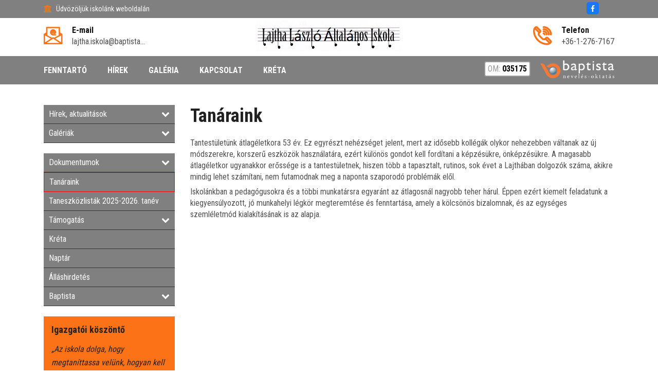

--- FILE ---
content_type: text/html; charset=utf-8
request_url: https://lajthalaszlo.hu/tanaraink
body_size: 35712
content:
<!DOCTYPE html>
<html lang="hu">
    <head>
				<script>(function(w,d,s,l,i){w[l]=w[l]||[];w[l].push({'gtm.start':
		new Date().getTime(),event:'gtm.js'});var f=d.getElementsByTagName(s)[0],
		j=d.createElement(s),dl=l!='dataLayer'?'&l='+l:'';j.async=true;j.src=
		'https://www.googletagmanager.com/gtm.js?id='+i+dl;f.parentNode.insertBefore(j,f);
		})(window,document,'script','dataLayer','GTM-TQ39VZXP');</script>
		
        <meta charset="utf-8">
        <title>Tanáraink | Lajtha László Baptista Általános Iskola</title>
        <meta name="description" content="" />
        <meta http-equiv="x-ua-compatible" content="ie=edge" />
        <meta name="viewport" content="width=device-width, initial-scale=1" />

        <link rel="icon" type="image/png" href="/files/154/media/icons/favicon.png">
        <link rel="apple-touch-icon" href="/files/154/media/icons/favicon.png">
        <link rel="shortcut icon" type="image/x-icon" href="/files/154/media/icons/favicon.png">

        

        <link rel="stylesheet" type="text/css" href="/templates/design1/css/bootstrap.min.css">
        <link rel="stylesheet" type="text/css" href="/templates/design1/css/font-awesome.min.css">
        <link rel="stylesheet" type="text/css" href="/templates/design1/css/animate.css">
        <link rel="stylesheet" type="text/css" href="/templates/design1/css/owl.carousel.css">
        <link rel="stylesheet" type="text/css" href="/templates/design1/css/slick.css">
        <link rel="stylesheet" type="text/css" href="/templates/design1/css/magnific-popup.css">
        <link rel="stylesheet" type="text/css" href="/templates/design1/css/off-canvas.css">
        <link rel="stylesheet" type="text/css" href="/templates/design1/fonts/flaticon.css">
        <link rel="stylesheet" type="text/css" href="/templates/design1/fonts/fonts2/flaticon.css">
        <link rel="stylesheet" type="text/css" href="/templates/design1/css/rsmenu-main.css">
        <link rel="stylesheet" type="text/css" href="/templates/design1/css/rsmenu-transitions.css">
        <link rel="stylesheet" type="text/css" href="/templates/design1/css/style.css?17">
        <link rel="stylesheet" type="text/css" href="/templates/design1/css/responsive.css">
        <link rel="stylesheet" type="text/css" href="/library/e-calendar-master/css/jquery.e-calendar.css?17">
        <link rel="stylesheet" type="text/css" href="/templates/design1/css/stilus.css?17">
        <link rel="stylesheet" type="text/css" href="/templates/design1/css/stilus-egyedi.css?17">
                <link rel="stylesheet" type="text/css" href="/files/154/css/color.css?17" />        <link rel="stylesheet" type="text/css" href="/files/154/css/stilus.css?17" />
        <script src="/templates/design1/js/modernizr-2.8.3.min.js"></script>
        <script src="/templates/design1/js/jquery.min.js"></script>
        <script src="/templates/design1/js/bootstrap.min.js"></script>
        <script src="/library/e-calendar-master/js/jquery.e-calendar.js?17"></script>

        
        <!--[if lt IE 9]>
            <script src="https://oss.maxcdn.com/html5shiv/3.7.2/html5shiv.min.js"></script>
            <script src="https://oss.maxcdn.com/respond/1.4.2/respond.min.js"></script>
        <![endif]-->

        
        
        
        <meta property="fb:app_id" content="1454316111472922" />
        <meta property="og:title" content="Tanáraink" />
        <meta property="og:url" content="https://lajthalaszlo.hu/tanaraink" />
        <meta property="og:type" content="article" />
        <meta property="og:description" content="" />
        <meta property="og:image" content="" />
        <meta itemprop="og:locale" content="hu" />
        

        

        
        
    </head>

    <body class="home1" id="body" data-p1='tanaraink'    data-psor='/tanaraink'>
        <noscript><iframe src="https://www.googletagmanager.com/ns.html?id=GTM-TQ39VZXP" height="0" width="0" style="display:none;visibility:hidden"></iframe></noscript>
        
    
        
        
        
        <div class="full-width-header">
    <div class="rs-toolbar">
        <div class="container">
            <div class="row">
                <div class="col-md-6 col-sm-8 col-8">
                    <div class="rs-toolbar-left">
                        <div class="welcome-message">
                            <i class="fa fa-bank"></i><span>Üdvözöljük iskolánk weboldalán                                                        </span> 
                        </div>
                    </div>
                </div>
                <div class="col-md-6 col-sm-4 col-4">
                    <div class="rs-toolbar-right">
                        <div class="toolbar-share-icon">
                            <ul>
                                <li><a href="https://www.facebook.com/lajthalaszloaltalanosiskola?ref=hl" target="_blank" class="head-social-icon hsi-facebook"><i class="fa fa-facebook"></i></a></li>                                                                                                                                                            </ul> 
                        </div>
                                            </div>
                </div>            </div>
        </div>
    </div>
    <header id="rs-header" class="rs-header">
        <div class="rs-header-top">
            <div class="container">
                <div class="row">
                    <div class="col-md-3 col-sm-12">
                        <div class="header-contact" id="head-email">
                            <div id="info-details" class="widget-text">
                                <i class="glyph-icon flaticon-email"></i>
                                <div class="info-text">
                                    <a href="mailto:lajtha.iskola@baptistaoktatas.hu">
                                        <span>E-mail</span>
                                        lajtha.iskola@baptista...
                                    </a>
                                </div>
                            </div>
                        </div>
                    </div>
                    <div class="col-md-6 col-sm-12">
                        <div class="logo-area text-center">
                            <a href="/"><img src="/files/154/media/logo/lajthalaszlo-logo.png?15" alt="Lajtha László Baptista Általános Iskola logo"></a>
                        </div>
                    </div>
                    <div class="col-md-3 col-sm-12">
                        <div class="header-contact pull-right" id="head-phone">
                            <div id="phone-details" class="widget-text">
                                <i class="glyph-icon flaticon-phone-call"></i>
                                <div class="info-text">
                                    <a href="tel:+36-1-276-7167">
                                        <span>Telefon</span>
                                        +36-1-276-7167
                                    </a>
                                </div>
                            </div>
                        </div>
                    </div>
                </div>
            </div>
        </div>

        <div class="menu-area">
            <div class="container">
                <div class="main-menu">
                    <div class="row">
                        <div class="col-sm-12">
							                            <a class="rs-menu-toggle"><i class="fa fa-bars"></i>Menü</a>
                            <nav class="rs-menu" style="width: auto;">
								                                <ul class="nav-menu">
									                                                                          <li><a href="/fenntarto" >Fenntartó</a></li>
                                                                        <li class="menu-item-has-children"><a href="/hirek">Hírek</a>
                                        <ul class="sub-menu">
                                            <li> <a href="/hirek/kozerdeku">Közérdekű</a></li>
                                            <li> <a href="/hirek/sport">Sport</a></li>
                                                                                    </ul>
                                    </li>
                                                                        <li class="menu-item-has-children"><a href="/galeria">Galéria</a>
                                        <ul class="sub-menu">
                                            <li> <a href="/galeria/eletkepek">Életképek</a></li>
                                            <li> <a href="/galeria/unnepsegek">Ünnepségek</a></li>
                                                                                    </ul>
                                    </li>
                                                                                                            <li><a href="/kapcsolat" >Kapcsolat</a></li>
                                                                                                            <li><a href="/kreta" target="_blank">Kréta</a></li>
                                                                        
                                                                        <li class="menu-item-has-children hidden-desktop"><a href="#">Hírek, aktualitások</a>
                                        <ul class="sub-menu">
                                            <li> <a href="/hirek/kozerdeku">Közérdekű</a></li>
                                            <li> <a href="/hirek/sport">Sport</a></li>
                                                                                    </ul>
                                    </li>
                                                                        <li class="menu-item-has-children hidden-desktop"><a href="#">Galériák</a>
                                        <ul class="sub-menu">
                                            <li> <a href="/galeria/eletkepek">Életképek</a></li>
                                            <li> <a href="/galeria/unnepsegek">Ünnepségek</a></li>
                                                                                    </ul>
                                    </li>
                                                                                                                                                                                                                        <li class="menu-item-has-children hidden-desktop"><a href="#">Dokumentumok</a>
                                        <ul class="sub-menu">
                                            <li> <a href="/beiratkozasi-dokumentumok">Beiratkozási dokumentumok</a></li>
                                            <li> <a href="/munkaterv">Munkaterv</a></li>
                                            <li> <a href="/tanev-rendje-20252026">Iskolánkról</a></li>
                                            <li> <a href="https://kir.oktatas.hu/kirint.show/1035175#kozzeteteli">Közzétételi lista</a></li>
                                            <li> <a href="/szmsz">SZMSZ</a></li>
                                            <li> <a href="/panaszkezelesi-szabalyzat">Panaszkezelési szabályzat</a></li>
                                            <li> <a href="/adatkezelesi-tajekoztato-iskolavedonoi-feladatellatashoz">Adatkezelési Tájékoztató iskolavédőnői feladatellátáshoz</a></li>
                                            <li> <a href="/hazirend">Házirend</a></li>
                                            <li> <a href="/pedagogiai-program">Pedagógiai program</a></li>
                                            <li> <a href="/orszagos-kompetenciameres">Országos kompetenciamérés</a></li>
                                            <li> <a href="/pem-eredmenyek">PÉM-eredmények</a></li>
                                            <li> <a href="/dokumentumok">Fenntartói értékelés</a></li>
                                                                                    </ul>
                                    </li>
                                                                                                            <li class="hidden-desktop"><a href="/tanaraink" >Tanáraink</a></li>
                                                                                                            <li class="hidden-desktop"><a href="/taneszkozlistak" >Taneszközlisták 2025-2026. tanév</a></li>
                                                                        <li class="menu-item-has-children hidden-desktop"><a href="#">Támogatás</a>
                                        <ul class="sub-menu">
                                            <li> <a href="/iskola-alapitvanya">Iskola alapítványa</a></li>
                                                                                    </ul>
                                    </li>
                                                                                                            <li class="hidden-desktop"><a href="https://idp.e-kreta.hu/Account/Login?ReturnUrl=%2Fconnect%2Fauthorize%2Fcallback%3Fclient_id%3Dkreta-web%26response_type%3Dcode%26scope%3Dopenid%2520email%2520offline_access%26state%3DOpenIdConnect.Au" >Kréta</a></li>
                                                                                                            <li class="hidden-desktop"><a href="/naptar" >Naptár</a></li>
                                                                                                            <li class="hidden-desktop"><a href="/allashirdetes" >Álláshirdetés</a></li>
                                                                        <li class="menu-item-has-children hidden-desktop"><a href="#">Baptista</a>
                                        <ul class="sub-menu">
                                            <li> <a href="https://www.baptistaoktatas.hu">Baptista Nevelés-Oktatás</a></li>
                                            <li> <a href="https://www.baptistaoktatas.hu/kik-a-baptistak">Kik a baptisták?</a></li>
                                            <li> <a href="https://www.baptistasegely.hu">Baptista Szeretetszolgálat</a></li>
                                                                                    </ul>
                                    </li>
                                                                                                                                            </ul>
                            </nav>
														<div class="menu-logok">
								<a href="/kapcsolat" class="om_number_head">OM: <strong>035175</strong></a>								
								<a href="http://www.baptistaoktatas.hu" target="_blank" id="logo_fejlec">
									<img src="/templates/design1/images/logo/logo-baptista-neveles-oktatas.png" alt="Baptista Oktatás" />
								</a>
							</div>
															
								
                                                    </div>
                    </div>
                </div>
            </div>
        </div>
    </header>
</div>

        

        
        
        <div class="sec-spacer">
    <div class="container">
        <div class="row">
            <div class="order-2 order-sm-2 order-md-2 order-lg-1 col-lg-3 col-md-12  col-sidebar">
                <div class="sidebar-area">
	
    
	
    
    
    <div class="menu-sidebar menu-sidebar-color1">
        <a href="javascript:;" onclick="menu_sidebar('web_list_100000')" class="ms-level1">
        <i class="fa fa-chevron-down pull-right msarrow" aria-hidden="true"></i>
        Hírek, aktualitások
    </a>
    <div id="web_list_100000" class="ms-level1-sub">
        <a href="/hirek/kozerdeku" >Közérdekű <span class="badge badge-secondary pull-right">33</span></a>
        <a href="/hirek/sport" >Sport <span class="badge badge-secondary pull-right">1</span></a>
            </div>
            <a href="javascript:;" onclick="menu_sidebar('web_list_300000')" class="ms-level1">
        <i class="fa fa-chevron-down pull-right msarrow" aria-hidden="true"></i>
        Galériák
    </a>
    <div id="web_list_300000" class="ms-level1-sub">
        <a href="/galeria/eletkepek" >Életképek <span class="badge badge-secondary pull-right">11</span></a>
        <a href="/galeria/unnepsegek" >Ünnepségek <span class="badge badge-secondary pull-right">6</span></a>
            </div>
        </div><div class="menu-sidebar menu-sidebar-color1">
        <a href="javascript:;" onclick="menu_sidebar('web_list_5593')" class="ms-level1">
        <i class="fa fa-chevron-down pull-right msarrow" aria-hidden="true"></i>
        Dokumentumok
    </a>
    <div id="web_list_5593" class="ms-level1-sub">
        <a href="/beiratkozasi-dokumentumok" >Beiratkozási dokumentumok </a>
        <a href="/munkaterv" >Munkaterv </a>
        <a href="/tanev-rendje-20252026" >Iskolánkról </a>
        <a href="https://kir.oktatas.hu/kirint.show/1035175#kozzeteteli" >Közzétételi lista </a>
        <a href="/szmsz" >SZMSZ </a>
        <a href="/panaszkezelesi-szabalyzat" >Panaszkezelési szabályzat </a>
        <a href="/adatkezelesi-tajekoztato-iskolavedonoi-feladatellatashoz" >Adatkezelési Tájékoztató iskolavédőnői feladatellátáshoz </a>
        <a href="/hazirend" >Házirend </a>
        <a href="/pedagogiai-program" >Pedagógiai program </a>
        <a href="/orszagos-kompetenciameres" >Országos kompetenciamérés </a>
        <a href="/pem-eredmenyek" >PÉM-eredmények </a>
        <a href="/dokumentumok" >Fenntartói értékelés </a>
            </div>
            <a href="/tanaraink"  class="ms-level1">Tanáraink</a>
            <a href="/taneszkozlistak"  class="ms-level1">Taneszközlisták 2025-2026. tanév</a>
            <a href="javascript:;" onclick="menu_sidebar('web_list_5591')" class="ms-level1">
        <i class="fa fa-chevron-down pull-right msarrow" aria-hidden="true"></i>
        Támogatás
    </a>
    <div id="web_list_5591" class="ms-level1-sub">
        <a href="/iskola-alapitvanya" >Iskola alapítványa </a>
            </div>
            <a href="https://idp.e-kreta.hu/Account/Login?ReturnUrl=%2Fconnect%2Fauthorize%2Fcallback%3Fclient_id%3Dkreta-web%26response_type%3Dcode%26scope%3Dopenid%2520email%2520offline_access%26state%3DOpenIdConnect.Au"  class="ms-level1">Kréta</a>
            <a href="/naptar"  class="ms-level1">Naptár</a>
            <a href="/allashirdetes"  class="ms-level1">Álláshirdetés</a>
            <a href="javascript:;" onclick="menu_sidebar('web_list_5676')" class="ms-level1">
        <i class="fa fa-chevron-down pull-right msarrow" aria-hidden="true"></i>
        Baptista
    </a>
    <div id="web_list_5676" class="ms-level1-sub">
        <a href="https://www.baptistaoktatas.hu" target="_blank">Baptista Nevelés-Oktatás </a>
        <a href="https://www.baptistaoktatas.hu/kik-a-baptistak" target="_blank">Kik a baptisták? </a>
        <a href="https://www.baptistasegely.hu" target="_blank">Baptista Szeretetszolgálat </a>
            </div>
        </div>
	
    <div class="sidabar-koszonto">
        <div class="sk-info">
        <h4>Igazgatói köszöntő</h4>
        <p>„Az iskola dolga, hogy megtaníttassa velünk, hogyan kell tanulni, hogy felkeltse a tudás iránti étvágyunkat, hogy megtanítson bennünket a jól végzett munka örömére és az alkotás izgalmára, hogy megtanítson szeretni mindazt, amit csinálunk és segítsen megtalálni azt, amit szeretünk csinálni.” <br><br />
Szentgyörgyi Albert</p>
        <div class="ski-link"><a href="/igazgatoi-koszonto">bővebben...</a></div>
    </div>
</div>	
			

        
    <div class="latest-courses sb-elvalaszto">
        <h3 class="title">Aktualitásaink</h3>
        <div class="post-item">
            <div class="post-img">
                <a href="/hirek/kozerdeku/megkezdodott-az-uj-tanev-2025-2026.-"><img src="/files/154/modules/news/14181/picture/small/11.jpg" alt="Megkezdődött az új tanév - 2025-2026. " title="Megkezdődött az új tanév - 2025-2026. "></a>
            </div>
            <div class="post-desc">
                <h4><a href="/hirek/kozerdeku/megkezdodott-az-uj-tanev-2025-2026.-">Megkezdődött az új tanév - 2025-2026. </a></h4>
                <span class="duration"> 
                    <i class="fa fa-clock-o" aria-hidden="true"></i> 2025. 09. 01. 12:00
                </span> 
            </div>
        </div>        <div class="post-item">
            <div class="post-img">
                <a href="/hirek/kozerdeku/ballagas-2025"><img src="/files/154/modules/news/14079/picture/small/14.jpg" alt="Ballagás 2025" title="Ballagás 2025"></a>
            </div>
            <div class="post-desc">
                <h4><a href="/hirek/kozerdeku/ballagas-2025">Ballagás 2025</a></h4>
                <span class="duration"> 
                    <i class="fa fa-clock-o" aria-hidden="true"></i> 2025. 06. 20. 12:10
                </span> 
            </div>
        </div>        <div class="post-item">
            <div class="post-img">
                <a href="/hirek/kozerdeku/ado-1"><img src="/files/154/modules/news/13411/picture/small/1.png" alt="Adó 1%" title="Adó 1%"></a>
            </div>
            <div class="post-desc">
                <h4><a href="/hirek/kozerdeku/ado-1">Adó 1%</a></h4>
                <span class="duration"> 
                    <i class="fa fa-clock-o" aria-hidden="true"></i> 2025. 03. 26. 00:00
                </span> 
            </div>
        </div>            </div>
    
        
    	
	
	
</div>
            </div>
            <div class="order-1 order-sm-1 order-md-1 order-lg-2 col-lg-9 col-md-12  col-content">
                <div class="cs-content">
                    <div class="hasznos">
        <h1>Tanáraink</h1>
    <div class="hasznos-text">
        <p>Tantestületünk átlagéletkora 53 év. Ez egyrészt nehézséget jelent, mert az idősebb kollégák olykor nehezebben váltanak az új módszerekre, korszerű eszközök használatára, ezért különös gondot kell fordítani a képzésükre, önképzésükre. A magasabb átlagéletkor ugyanakkor erőssége is a tantestületnek, hiszen több a tapasztalt, rutinos, sok évet a Lajthában dolgozók száma, akikre mindig lehet számítani, nem futamodnak meg a naponta szaporodó problémák elől.</p>
<p>Iskolánkban a pedagógusokra és a többi munkatársra egyaránt az átlagosnál nagyobb teher hárul. Éppen ezért kiemelt feladatunk a kiegyensúlyozott, jó munkahelyi légkör megteremtése és fenntartása, amely a kölcsönös bizalomnak, és az egységes szemléletmód kialakításának is az alapja.</p>
    </div>

    <div class="sec-title-2 mb-50">
        <h1></h1>
    </div>
    
    
    </div>
                </div>
            </div>
        </div>
    </div>
</div>
        
        
<footer id="rs-footer" class="bg3 rs-footer">
    <div class="container">
        <div class="row">
            <div class="col-md-12">
                <div class="footer-contact-desc">
                    <div class="row">
                        <div class="col-md-4">
                            <div class="contact-inner">
                                <i class="fa fa-map-marker"></i>
                                <h4 class="contact-title">Székhely</h4>
                                <p class="contact-desc">
                                    1215 Budapest, XXI. kerület, Csete Balázs u. 1-11.
                                </p>
                            </div>
                        </div>
                        <div class="col-md-4">
                            <div class="contact-inner">
                                <i class="fa fa-phone"></i>
                                <h4 class="contact-title">Telefonszám</h4>
                                <p class="contact-desc">
                                    +36-1-276-7167                                    <br />+36-20-575-0400                                </p>
                            </div>
                        </div>
                        <div class="col-md-4">
                            <div class="contact-inner">
                                <i class="fa fa-envelope-o"></i>
                                <h4 class="contact-title">E-mail</h4>
                                <p class="contact-desc">
                                    <a href="mailto:lajtha.iskola@baptistaoktatas.hu">lajtha.iskola@baptistaoktatas.hu</a>
                                </p>
                            </div>
                        </div>
                    </div>
                </div>
            </div>
        </div>
    </div>

    <div class="footer-top">
        <div class="container">
            <div class="row">
                <div class="col-lg-4 col-md-12">
                    <div class="about-widget footer_info">
                        <h4><strong>Lajtha László Baptista Általános Iskola</strong></h4>
                                                <div class="fi-text">
                            <p>Iskolánkban 1972 óta folyik ének-zene tagozatos képzés.
Aranyokleveles minősítésű énekkarunk nagy hagyományokkal rendelkezik. A család igénye szerint a hangszeres oktatás helyben történik a kerületi Farsang Árpád Zeneiskola irányításával. </p>
                        </div>
                    </div>
                </div>
                <div class="col-lg-4 col-md-12">
                    <h5 class="footer-title">Legfrissebb hírek</h5>
                    <div class="recent-post-widget">
                        <div class="post-item" style="margin-bottom: 10px;">
                            <div class="post-date">
                                <span>szept</span>
                                <span>01</span>
                            </div>
                            <div class="post-desc">
                                <h5 class="post-title"><a href="/hirek/kozerdeku/megkezdodott-az-uj-tanev-2025-2026.-">Megkezdődött az új tanév - 2025-2026. </a></h5>
                                <span class="post-category">Közérdekű</span>
                            </div>
                        </div>
                                                <div class="post-item" style="margin-bottom: 10px;">
                            <div class="post-date">
                                <span>jún</span>
                                <span>20</span>
                            </div>
                            <div class="post-desc">
                                <h5 class="post-title"><a href="/hirek/kozerdeku/ballagas-2025">Ballagás 2025</a></h5>
                                <span class="post-category">Közérdekű</span>
                            </div>
                        </div>
                                                <div class="post-item" style="margin-bottom: 10px;">
                            <div class="post-date">
                                <span>márc</span>
                                <span>26</span>
                            </div>
                            <div class="post-desc">
                                <h5 class="post-title"><a href="/hirek/kozerdeku/ado-1">Adó 1%</a></h5>
                                <span class="post-category">Közérdekű</span>
                            </div>
                        </div>
                                                                    </div>
                </div>
                <div class="col-lg-4 col-md-12">
                    <h5 class="footer-title">Hasznos linkek</h5>
                    <ul class="sitemap-widget">
                        <li>
                            <a href="/"><i class="fa fa-angle-right" aria-hidden="true"></i>Főoldal</a>
                        </li>
                        <li>
                            <a href="http://www.baptistaoktatas.hu"><i class="fa fa-angle-right" aria-hidden="true"></i>Fenntartó</a>
                        </li>
                        <li>
                            <a href="/hirek"><i class="fa fa-angle-right" aria-hidden="true"></i>Híreink</a>
                        </li>
                        <li>
                            <a href="/galeria"><i class="fa fa-angle-right" aria-hidden="true"></i>Galériák</a>
                        </li>
                        <li>
                            <a href="/kapcsolat"><i class="fa fa-angle-right" aria-hidden="true"></i>Kapcsolat</a>
                        </li>
                                                                    </ul>
                </div>
                            </div>
                    </div>
    </div>

    <div class="footer-bottom">
        <div class="container">
            <div class="row">
                <div class="col-md-8">
                    <div class="copyright text-left">
                        © 2026 <a href="#">BOOR</a>. Minden jog fenntartva.
                        <span class="mobil-elvalaszto"></span>
                                            </div>
                </div>
                <div class="col-md-4 text-right">
                    <div class="footer-share">
                        <ul>
                            <li><a href="https://www.facebook.com/lajthalaszloaltalanosiskola?ref=hl" target="_blank" class="fs-facebook"><i class="fa fa-facebook"></i></a></li>                                                                                                                                        </ul>
                    </div>
                </div>
            </div>
        </div>
    </div>
</footer>

        <div id="scrollUp">
    <i class="fa fa-angle-up"></i>
</div>

<nav class="right_menu_togle">
    <div class="close-btn"><span id="nav-close" class="text-center">x</span></div>
    <div class="canvas-logo">
        <a href="index.html"><img src="/files/154/media/logo/lajthalaszlo-logo.png" alt="Lajtha László Baptista Általános Iskola logo" /></a>
    </div>
    <ul class="sidebarnav_menu list-unstyled main-menu">
        <li class="current-menu-item menu-item-has-children"><a href="#">Home++</a>
            <ul class="list-unstyled">
                <li class="sub-nav active"><a href="index.html">Home One<span class="icon"></span></a></li>
                <li class="sub-nav"><a href="index2.html">Home Two<span class="icon"></span></a></li>
                <li class="sub-nav"><a href="index3.html">Home Three<span class="icon"></span></a></li>
                <li class="sub-nav"><a href="index4.html">Home Four<span class="icon"></span></a></li>
            </ul>
        </li>
        <li class="menu-item-has-children"><a href="#">About Us</a>
            <ul class="list-unstyled">
                <li class="sub-nav active"><a href="index.html">About One<span class="icon"></span></a></li>
                <li class="sub-nav"><a href="index2.html">About Two<span class="icon"></span></a></li>
                <li class="sub-nav"><a href="index3.html">About Three<span class="icon"></span></a></li>
            </ul>
        </li>
        <li class="menu-item-has-children"><a href="#">Pages</a>
            <ul class="list-unstyled">
                <li class="sub-nav active"><a href="teachers.html">Teachers<span class="icon"></span></a></li>
                <li class="sub-nav"><a href="teachers-without-filter.html">Teachers Without Filter<span class="icon"></span></a></li>
                <li class="sub-nav"><a href="teachers-single.html">Teachers Single<span class="icon"></span></a></li>
                <li class="sub-nav"><a href="gallery.html">Gallery One<span class="icon"></span></a></li>
                <li class="sub-nav"><a href="gallery2.html">Gallery Two<span class="icon"></span></a></li>
                <li class="sub-nav"><a href="gallery3.html">Gallery Three<span class="icon"></span></a></li>
                <li class="sub-nav"><a href="shop.html">Shop<span class="icon"></span></a></li>
                <li class="sub-nav"><a href="shop-details.html">Shop Details<span class="icon"></span></a></li>
                <li class="sub-nav"><a href="cart.html">Cart<span class="icon"></span></a></li>
                <li class="sub-nav"><a href="shop.html">Shop<span class="icon"></span></a></li>
                <li class="sub-nav"><a href="error-404.html">Error 404<span class="icon"></span></a></li>
            </ul>
        </li>
        <li class="menu-item-has-children"><a href="#">Courses</a>
            <ul class="list-unstyled">
                <li class="sub-nav"><a href="courses.html">Courses<span class="icon"></span></a></li>
                <li class="sub-nav"><a href="courses2.html">Courses Two<span class="icon"></span></a></li>
                <li class="sub-nav"><a href="courses-details.html">Courses Details<span class="icon"></span></a></li>
            </ul>
        </li>
        <li class="menu-item-has-children"><a href="#">Events</a>
            <ul class="list-unstyled">
                <li class="sub-nav"><a href="events.html">Events<span class="icon"></span></a></li>
                <li class="sub-nav"><a href="events-details.html">Events Details<span class="icon"></span></a></li>
            </ul>
        </li>
        <li class="menu-item-has-children"><a href="#">Blog</a>
            <ul class="list-unstyled">
                <li class="sub-nav"><a href="blog.html">Blog<span class="icon"></span></a></li>
                <li class="sub-nav"><a href="blog-details.html">Blog Details<span class="icon"></span></a></li>
            </ul>
        </li>
        <li><a href="contact.html">Contact<span class="icon"></span></a></li>
    </ul>
    <div class="search-wrap"> 
        <label class="screen-reader-text">Search for:</label> 
        <input type="search" placeholder="Search..." name="s" class="search-input" value=""> 
        <button type="submit" value="Search"><i class="fa fa-search"></i></button>
    </div>
</nav>

<div aria-hidden="true" class="modal fade search-modal" role="dialog" tabindex="-1">
    <button type="button" class="close" data-dismiss="modal" aria-label="Close">
        <span aria-hidden="true" class="fa fa-close"></span>
    </button>
    <div class="modal-dialog modal-dialog-centered">
        <div class="modal-content">
            <div class="search-block clearfix">
                <form>
                    <div class="form-group">
                        <input class="form-control" placeholder="kereső - írj be egy kulcsszót" type="text">
                    </div>
                </form>
            </div>
        </div>
    </div>
</div>

                <script src="/templates/design1/js/owl.carousel.min.js"></script>
        <script src="/templates/design1/js/slick.min.js"></script>
        <script src="/templates/design1/js/isotope.pkgd.min.js"></script>
        <script src="/templates/design1/js/imagesloaded.pkgd.min.js"></script>
        <script src="/templates/design1/js/wow.min.js"></script>
        <script src="/templates/design1/js/waypoints.min.js"></script>
        <script src="/templates/design1/js/jquery.counterup.min.js"></script>
        <script src="/templates/design1/js/jquery.magnific-popup.min.js"></script>
        <script src="/templates/design1/js/rsmenu-main.js"></script>
        <script src="/templates/design1/js/plugins.js"></script>
        <script src="/templates/design1/js/main.js?17"></script>
        <script src="/templates/design1/js/scripts.js?17"></script>

        
                                
        
    </body>
</html>

--- FILE ---
content_type: text/css
request_url: https://lajthalaszlo.hu/templates/design1/css/rsmenu-main.css
body_size: 16425
content:
/*
Author: Mad rs Themes
Author URI: http://madrsthemes.com
Description: rs Menu is a fully responsive, easy-to-use, highly customized and creative Mega Menu
Version: 1.0.0
*/
/*-----------------------------------------------------------------------------------*/
/*	GLOBAL CSS THAT ARE APPLIED FOR ALL SCREEN SIZES
/*-----------------------------------------------------------------------------------*/
.rs-menu {
   float: left;
   clear: both;
   width: 100%;
   font-size: 0;
   position: relative;
   /*background: #1c1c1c;
   -webkit-box-shadow: 0 2px 5px rgba(0, 0, 0, .2);
   -moz-box-shadow: 0 2px 5px rgba(0, 0, 0, .2);
   box-shadow: 0 2px 5px rgba(0, 0, 0, .2);*/
}

.rs-menu ul,
.rs-menu li,
.rs-menu p,
.rs-menu a,
.rs-menu div,
.rs-menu i {
   border: 0;
   margin: 0;
   padding: 0;
}

.rs-menu li {
   display: block;
   vertical-align: top;
   position: relative;
}

.rs-menu a {
   display: block;
   padding: 16px;
}

.rs-menu .row {
    float: left;
    width: 100%;
    position: relative;
}

/*-----------------------------------------------------------------------------------*/
/*	SUB-MENUS SETTINGS 
/*-----------------------------------------------------------------------------------*/
/* Hide sub-menus */
.rs-menu ul ul {
	position: absolute;
	top: 100%;
	width: 100%;
	display: none;
	background-color: #111111; 
}
.home5 .rs-menu ul ul {
	background-color: #00bcd4; 
}
.home5 .rs-menu ul ul li {
    border-bottom:1px solid #048d9e;
}
.home5 .rs-menu a{
    color: #fff;
}
.rs-menu ul ul.visible, .rs-menu ul .rs-mega-menu ul.visible ul.sub-menu {	
	display:block;
   z-index: 17;
}

/* Adjust position of mega-menu */
.rs-menu li:hover > ul.mega-menu > li > ul {
    position:relative;
}

/*-----------------------------------------------------------------------------------*/
/*	SUB-MENUS APPEARANCE 
/*-----------------------------------------------------------------------------------*/
/* Place border bottom */
.rs-menu ul ul li {
    border-bottom:1px solid #222;
}

.rs-menu ul ul li:last-child,
.rs-menu ul ul li.mega-menu-container{
    border-bottom: 0;
}

/* Remove border bottom on last li*/
.rs-menu ul ul li:last-child {
    border-bottom:none;
}

/* Puts shadow on sub-menus */
.rs-menu .sub-menu, .mega-menu {
	-webkit-box-shadow: 0px 4px 13px -3px #232323;
    -moz-box-shadow: 0px 4px 13px -3px #232323;
    -ms-box-shadow: 0px 4px 13px -3px #232323;
    -o-box-shadow: 0px 4px 13px -3px #232323;
    box-shadow: 0px 4px 13px -3px #232323;
}
.mega-rs h2{
	position: absolute;
	bottom: 30px;
	margin: 0 !important;
	padding: 5px 28px;
	left: 25px;
	background: rgba(0,0,0,.8);
	color: #fff;
}
.mega-rs ul li a{
	position: relative;
}
#inner .rs-menu li a {
    color: #000;
}
#inner .rs-menu li li a{
	color: #fff;
}


/*-----------------------------------------------------------------------------------*/
/*  APPEARANCE SETTINGS 
/*-----------------------------------------------------------------------------------*/
.rs-menu a {
    color:#bbb;
	
	/* Remove the blue Webkit background when element is tapped */
	-webkit-tap-highlight-color:rgba(0,0,0,0);
}

.multi ul ul{
	background: transparent !important;
}

.multi ul li a{
	font-weight: 400 !important;
	font-size: 13px !important;
}

.nav-menu > li > a { 
	font-size: 14px;
	text-transform: uppercase;
	font-weight: 500;
	height: 55px;
	line-height: 55px;
}

/*home 1*/

.rs-menu a {    
	padding: 0px 20px;
}
.inner-page .rs-menu ul.nav-menu > li > a,    
.home3 .rs-menu ul.nav-menu > li > a,    
.home1 .rs-menu ul.nav-menu > li > a {    
	padding: 0;
}
.inner-page .rs-menu ul.nav-menu > li,
.home3 .rs-menu ul.nav-menu > li,
.home1 .rs-menu ul.nav-menu > li{
    margin-right: 40px
}
.home1 .rs-menu ul.nav-menu > li:last-child{
    margin-right: 0;
}
.inner-page .rs-menu ul{
    margin-right: 13px;
}

/*home 4*/
.home4 .rs-menu a,
.home5 .rs-menu a {    
	padding: 35px 14px 35px;
}


/* Modifies position of icons on the menu */
.rs-menu li i {
	margin-right:10px;
	font-size:16px;
	/* Make the font smoother for Chrome */
	transform:translate3d(0, 0, 0);    
}

/* Put down arrows */
.nav-menu .rs-mega-menu > a span:after, .nav-menu > .menu-item-has-children > a span:after {
    content:"\f107";
    font-family:FontAwesome;
    float:right;
    margin:2px 0 0 5px;
}

.mega-menu h1, .mega-menu h2, .mega-menu h3 {
	margin-bottom:24px;
}

.nav-menu > li > a {
	/*-webkit-box-shadow: -1px 0 0 0 rgba(0,0,0,.1);
	-moz-box-shadow: -1px 0 0 0 rgba(0,0,0,.1);
	box-shadow: -1px 0 0 0 rgba(0,0,0,.1);*/
}

.nav-menu li .mega-menu li a {    
    padding:0;
	width:auto;
	display:inline-block;
}

/*-----------------------------------------------------------------------------------*/
/*  Typography
/*-----------------------------------------------------------------------------------*/
.rs-menu ul,
.home1 .rs-menu ul,
.home4 .rs-menu ul{
	text-align: left;
}
.rs-menu li {
    font-size:14px;
}

.rs-menu .sub-menu li a {
	padding: 10px 14px;
}

/*.home2 .rs-menu {
	background-color: #111111;
	text-align: left;
	z-index: 11;
	position: absolute;
}*/
.home2 .rs-menu ul {
	text-align: left;
}

.home2 .rs-menu > ul > li:first-child > a{
	padding-left: 40px;
}
.home2 .rs-menu > ul > li{
	padding-right: 40px;
}
.home2 .rs-menu > ul > li > a {
	padding: 0px;
}

/* Sub-menus - font size and text alignment*/
.rs-menu ul ul a {   
    font-size: 15px;	
    text-align: left;
}

.mega-menu p {
	margin:12px 0;
}

.mega-menu li p a {
	font-size:16px;
    font-family: "Open Sans",sans-serif;
}

/*-----------------------------------------------------------------------------------*/
/*  MEGA MENU
/*-----------------------------------------------------------------------------------*/
.nav-menu {
    position:relative;
}

.nav-menu .rs-mega-menu {
    position: relative;
}

.nav-menu .mega-menu {
    left:0;
    width:100%;
	position:absolute;   
}

.nav-menu .mega-menu .mega-menu-container {
	float:left;
	width:100%;
	position:relative;
    padding: 0 6px;
}

.nav-menu .mega-menu .sub-menu {
    display:block;
    position:relative;
	width:auto;
    padding:0;
    min-height:initial;
    box-shadow:none;   
}

.nav-menu .mega-menu .sub-menu a {
	padding:12px;
}

.nav-menu .mega-menu .sub-menu li, .nav-menu .mega-menu .sub-menu a {
    width:100%;
}

/*-----------------------------------------------------------------------------------*/
/*  MEGA MENU - IMAGES
/*-----------------------------------------------------------------------------------*/
.nav-menu .mega-menu li div.mega-menu-img a {
	float:left;
	width:100%;
	min-height:230px;
	padding:12px;
}

/*Hover Effect Images*/
.nav-menu .mega-menu li div.mega-menu-img a:hover img {
    -webkit-transform: scale(1.1);
    -moz-transform: scale(1.1);
    -o-transform: scale(1.1);
    -ms-transform: scale(1.1);
    transform: scale(1.1);
}

.multi .sub-menu li img{
    width: 50px;
    transition: all 0.5s ease 0s;
    border-radius: 100%;
}
.multi .sub-menu li:hover img{
	transform: rotate(100deg);
}
.multi .sub-menu li{
	margin-bottom: 15px;
}
.multi .sub-menu li{
	padding-bottom: 15px;
}
.multi .col-3 .sub-menu li a{
	display: inline;
}
.nav-menu .mega-menu-img h2 {
	font-size:16px;
	margin:12px 0 0 0;
	letter-spacing: 1px;
	text-transform: uppercase;
}

.nav-menu .mega-menu > li .mega-menu-img-meta {
    padding:0;
    width:auto;
    position:relative;
    height:auto;
    overflow:hidden;
    -webkit-backface-visibility:hidden;
}

/*-----------------------------------------------------------------------------------*/
/*  MEGA MENU - MAP
/*-----------------------------------------------------------------------------------*/
#map {
	height:500px;
}

/*-----------------------------------------------------------------------------------*/
/*  TRANSITIONS AND EFECTS
/*-----------------------------------------------------------------------------------*/
.nav-menu ul {
    -webkit-transition:all .3s ease-in-out;
    -moz-transition:all .3s ease-in-out;
    -ms-transition:all .3s ease-in-out;
    -o-transition:all .3s ease-in-out;
    transition:all .3s ease-in-out
}

.mega-menu-img-meta img {
    -webkit-transition:-webkit-transform .3s ease-in-out;
    -moz-transition:-moz-transform .3s ease-in-out;
    -o-transition:-o-transform .3s ease-in-out;
    -ms-transition:-ms-transform .3s ease-in-out;
    transition:transform .3s ease-in-out
}

/*-----------------------------------------------------------------------------------*/
/*  LINE
/*-----------------------------------------------------------------------------------*/
.rs-menu .line {
	padding-bottom:12px;
	border-bottom:1px solid rgba(0, 0, 0, .05);
	margin-top: 20px;
	text-align: left;
	color: #fff;
	padding-left: 15px;
}

/*-----------------------------------------------------------------------------------*/
/*  RESPONSIVE IMAGES
/*-----------------------------------------------------------------------------------*/
.rs-menu img {
	max-width:100%;	
    height:auto;
    -ms-interpolation-mode:bicubic
}

/*-----------------------------------------------------------------------------------*/
/*  MEDIA QUERIES
/*-----------------------------------------------------------------------------------*/
@media screen and (min-width: 500px) {
	.rs-menu h1 {
		font-size: 3.8rem;
		line-height: 1.2em;
	}

	.rs-menu h2 {
		font-size: 2rem;
		line-height: 1.2em;
	}

	.rs-menu h3 {
		font-size: 3.3rem;
	}

	.rs-menu h4 {
		font-size: 2.8rem;
	}
}

@media screen and (min-width: 992px) {
	.rs-menu {
		/*border:1px solid #000;*/    
		height: auto !important;
	}
	
	.rs-menu h1 {
		font-size: 3.2rem;
		line-height: 1.2em;
	}

	.rs-menu h2 {
		font-size: 2.5rem;
		line-height: 1.2em;
	}

	.rs-menu h3 {
		font-size: 2rem;
	}
	
	.rs-menu h4 {
		font-size: 1rem;
	}
	
	/* Grid */
   .rs-menu .row [class*="col-"] {
      display: block;
      width: 100%;
      min-height: 5px;
      -webkit-box-sizing: border-box;
      -moz-box-sizing: border-box;
      -ms-box-sizing: border-box;
      box-sizing: border-box;
      float: left;
      margin-left: 2.5%;
   }

   .rs-menu .row [class*="col-"]:first-child {
      margin-left: 0 !important;
   }

   .rs-menu .row .col-12 {
      width: 100%;
   }

   .rs-menu .row .col-11 {
      width: 91.45833333333334%;
   }

   .rs-menu .row .col-10 {
      width: 82.91666666666667%;
   }

   .rs-menu .row .col-9 {
      width: 74.375%;
   }

   .rs-menu .row .col-8 {
      width: 65.83333333333334%;
   }

   .rs-menu .row .col-7 {
      width: 57.29166666666667%;
   }

   .rs-menu .row .col-6 {
     width: 48.75%;
   }

   .rs-menu .row .col-5 {
     width: 40.208333333333336%;
   }

   .rs-menu .row .col-4 {
      width: 31.666666666666668%;
   }

   .rs-menu .row .col-3 {
      width: 23.125%;
   }

   .rs-menu .row .col-2 {
      width: 14.583333333333334%;
   }

   .rs-menu .row .col-1 {
      width: 6.041666666666667%;
   }
	/*-----------------------------------------------------------------------------------*/
	/*  RESPONSE MENU
	/*-----------------------------------------------------------------------------------*/
	.rs-menu li {
    	display:inline-block;
	}
	
	.nav-menu .rs-mega-menu {
    	position: static;
	}
	
	.rs-menu ul ul.visible {
		visibility: hidden;
    	opacity:0;
	}
	
	/* Remove arrows if not in mobile */
	.nav-menu .menu-item-has-children > span, .nav-menu .rs-mega-menu > span {
		display:none;
	}
	
	/* Remove Menu Toggle if not in mobile */	
	.rs-menu-toggle {
		display:none;
	}
	
	/* Remove Menu Close if not in mobile */
	.nav-menu div.sub-menu-close {
		display:none;
	}
	
	
	/* Show sub-menus in hover */
	.rs-menu li:active > ul, .rs-menu li:focus > ul, .rs-menu li:hover > ul, .rs-menu li:hover > ul.mega-menu > li > ul, .rs-menu li:hover ul.mega-menu .sub-menu {		
		display:block;
		z-index: 17;	
	}

	/* Adjust position the sub-menus in the left */
	.rs-menu ul ul li > ul {
		left:100%;
	}
	
	/* Adjust position the sub-menus on the top */
	.rs-menu ul ul ul {
		top: 0;
	}	
	
	.rs-menu ul ul {
		width:auto;
	}
	
	/* Sub-menus - width */
	.rs-menu ul ul a {
		width:285px;	/* <- Modify for width change */
	}
	
	.nav-menu .mega-menu li div.mega-menu-img a {	
		width:25%;
	}
    .nav-menu .mega-menu li div.mega-menu-innner .single-magemenu {
        width: 25%;
        float: left;
        padding: 0 12px;
    }
		
}

/*-----------------------------------------------------------------------------------*/
/*  ARROWS FIXES IN IE
/*-----------------------------------------------------------------------------------*/
@media screen and (min-width:0\0) {
	.rs-menu img {
    	width:100%;    	
	}
	
    .nav-menu .menu-item-has-children a, .nav-menu .rs-mega-menu a {
        padding-right:24px
    }
	
    .nav-menu .menu-item-has-children a:after, .nav-menu .rs-mega-menu a:after {
        position:static;
        float:right;
        margin:0 -16px 0 0
    }   
}

@media only screen and (max-width: 991px) {
   .rs-menu .row [class*="col-"] {
       float: left!important;
       width: 100%!important;
       margin-left: 0!important;
       margin-right: 0!important;
    }
   
	.nav-menu > li > a {
		border-bottom:1px solid #131313;
		color: #fff !important;
		text-align: left;
	}
	
	.nav-menu > li:last-child > a {
    	border-bottom:none;
	}
	
	.nav-menu span.rs-menu-parent i { 
		margin:0;
	}
	
	.nav-menu > .menu-item-has-children > span.rs-menu-parent, .nav-menu .rs-mega-menu > span.rs-menu-parent {		
		display: block;
		position: absolute;
		right: 0;
		top: 0;
		padding: 20px;	
		cursor:pointer;
		line-height: 15px;
		background: #181818;
		border-left: 1px solid #131313;		
		
		/* Remove the blue Webkit background when element is tapped */
		-webkit-tap-highlight-color:rgba(0,0,0,0);    
	}	
	
	.nav-menu > .menu-item-has-children > span.rs-menu-parent:hover, .nav-menu .rs-mega-menu > span.rs-menu-parent:hover {	
		color: #fff;
	}
	
	.nav-menu > .menu-item-has-children .sub-menu .menu-item-has-children span.rs-menu-parent {		
		display: block;
		position: absolute;
		right: 0;
		top: 0;
		padding: 20px;	
		cursor:pointer;
		line-height: 15px;
		border-left:1px solid rgba(0, 0, 0, .05);		
		
		/* Remove the blue Webkit background when element is tapped */
		-webkit-tap-highlight-color:rgba(0,0,0,0);    
	}

	/*Options Menu Closed*/
	.nav-menu div.sub-menu-close {
		float:left;
		width:100%;
		padding:16px;
		cursor:pointer;
		background:#f6f3ed;
		
		color:#000;
		font-size:14px;
		text-align:center;		
	}
	
	.nav-menu div.sub-menu-close i {		
		font-size:16px;
		margin-right: 5px;
	}
	
	.rs-menu .sub-menu {
		-webkit-box-shadow: 0 0 20px rgba(0,0,0,.15);
		-moz-box-shadow: 0 0 20px rgba(0,0,0,.15);
		-ms-box-shadow:  0 0 20px rgba(0,0,0,.15);
		-o-box-shadow:  0 0 20px rgba(0,0,0,.15);
		box-shadow:  0 0 20px rgba(0,0,0,.15);
	}
	
	.rs-menu-close {
    	height: 0;		
    	overflow: hidden!important;
	}
	
	/*Menu Toggle Appearance*/
	.rs-menu-toggle {      
		padding: 14.5px;
		display: block;
		background: #222;
		border-left: 1px solid #222;
		position: relative;
		cursor:pointer;		
		color: #eee;
		font-size: 15px;
		text-transform: uppercase;
		
		-webkit-tap-highlight-color:rgba(0,0,0,0);
	}
	
	.rs-menu-toggle i {
		margin-right:10px; 
	}


	
}

@media only screen and (max-width: 1080px) {	
	.nav-menu > li > a i {
		display:none;
	}
}


@media only screen and (min-width: 992px) {

	.home5 .rs-menu > ul > li > a,
	.instructor-home .rs-menu > ul > li > a{
		padding: 0;
		height: 80px;
		line-height: 80px;
		padding-right: 20px;
	}
	.instructor-home .searce-box a,
	.home5 .sticky4 .rs-menu > ul > li:first-child a{
		padding-left: 0;
	}
	.home5 #rs-header .middle-header-home5 .sticky4 .header-bottom-area .navbar ul li:first-child{
		margin-left: 0;
	}
	
}


--- FILE ---
content_type: text/css
request_url: https://lajthalaszlo.hu/files/154/css/color.css?17
body_size: 14073
content:
.book_preload {
    background: #808080;
}
.book_preload .book__page {
    background: #fc7317;
}

@-webkit-keyframes flip {
  0% {
    -webkit-transform: perspective(600px) rotateY(0deg);
    transform: perspective(600px) rotateY(0deg);
  }
  20% {
    background: #fc7317;
  }
  29.9% {
    background: #fc7317;
  }
  30% {
    -webkit-transform: perspective(200px) rotateY(-90deg);
    transform: perspective(200px) rotateY(-90deg);
    background: #fc7317;
  }
  54.999% {
    opacity: 1;
  }
  55% {
    opacity: 0;
  }
  60% {
    -webkit-transform: perspective(200px) rotateY(-180deg);
    transform: perspective(200px) rotateY(-180deg);
    background: #fc7317;
  }
  100% {
    -webkit-transform: perspective(200px) rotateY(-180deg);
    transform: perspective(200px) rotateY(-180deg);
    background: #fc7317;
  }
}
@keyframes flip {
  0% {
    -webkit-transform: perspective(600px) rotateY(0deg);
    transform: perspective(600px) rotateY(0deg);
  }
  20% {
    background: #fc7317;
  }
  29.9% {
    background: #fc7317;
  }
  30% {
    -webkit-transform: perspective(200px) rotateY(-90deg);
    transform: perspective(200px) rotateY(-90deg);
    background: #fc7317;
  }
  54.999% {
    opacity: 1;
  }
  55% {
    opacity: 0;
  }
  60% {
    -webkit-transform: perspective(200px) rotateY(-180deg);
    transform: perspective(200px) rotateY(-180deg);
    background: #fc7317;
  }
  100% {
    -webkit-transform: perspective(200px) rotateY(-180deg);
    transform: perspective(200px) rotateY(-180deg);
    background: #fc7317;
  }
}

.mozaik-list-box__highlighted_1 {
    border: solid 2px #808080;
    background-color: #ffe3d1;
}
.news-list-item__highlighted_1 {
    border: solid 2px #808080 !important;
    background-color: #fec7a3 !important;
}
.hirblokk__highlighted_1 {
    border: solid 2px #808080;
    background-color: #fec7a3;
}


.rs-latest-news .news-list-block .news-list-item .news-date i {
    color: #fc7317;
}

.rs-toolbar .rs-toolbar-left .welcome-message i {
    color: #fc7317;
}
a {
    color: #fc7317;
}
a:active, a:hover {
    color: #fc7317;
}

.rs-menu-toggle {
    background: #808080;
}
.rs-header .menu-area .rs-menu li.current_page_item > a, 
.rs-header-2 .menu-area .rs-menu li.current_page_item > a, 
.rs-header-3 .menu-area .rs-menu li.current_page_item > a, 
.rs-header-4 .menu-area .rs-menu li.current_page_item > a, 
.rs-header .menu-area .rs-menu li.current-menu-item > a, 
.rs-header-2 .menu-area .rs-menu li.current-menu-item > a, 
.rs-header-3 .menu-area .rs-menu li.current-menu-item > a, 
.rs-header-4 .menu-area .rs-menu li.current-menu-item > a, 
.rs-header .menu-area .rs-menu li.active > a, 
.rs-header-2 .menu-area .rs-menu li.active > a, 
.rs-header-3 .menu-area .rs-menu li.active > a, 
.rs-header-4 .menu-area .rs-menu li.active > a, 
.rs-header .menu-area .rs-menu li a:hover, 
.rs-header-2 .menu-area .rs-menu li a:hover, 
.rs-header-3 .menu-area .rs-menu li a:hover, 
.rs-header-4 .menu-area .rs-menu li a:hover,
.rs-footer .footer-top .sitemap-widget li a:hover, .rs-footer .footer-top .sitemap-widget li a:focus 
{
    color: #ffffff !important;
    font-size: 16px;
}
.rs-header .rs-header-top .header-contact .widget-text .info-text a:hover {
    color: #000000 !important;
}
.rs-header .rs-header-top .header-contact .widget-text i {
    color: #fc7317;    
}
.home1 .right-bar-icon .rs-search, .home2 .right-bar-icon .rs-search {
    color: #fff;
    background-color: #fc7317;    
}
.home1 .menu-area .rs-menu > ul > li > a:hover, 
.home1 .menu-area .rs-menu li.current_page_item > a {
    color: #ffffff !important;
    border-bottom: solid 8px #676767;
}
.home1 .menu-area .rs-menu ul ul {
    background-color: #808080;
}
.rs-menu .sub-menu li A:hover {
    background-color: #676767;
}
.home1 .rs-menu li i {
    color: #ffffff;
}
.home1 .right-bar-icon .nav-expander:hover, .home2 .right-bar-icon .nav-expander:hover {
    background: #fc7317;
}
.home1 .right-bar-icon .nav-expander, .home2 .right-bar-icon .nav-expander {
    background: #652e0a;
}
.home1 .right-bar-icon .rs-search:hover, .home2 .right-bar-icon .rs-search:hover {
    background: #652e0a;
}

.rs-toolbar .rs-toolbar-right .apply-btn, 
.rs-toolbar .rs-toolbar-right .toolbar-share-icon ul li a {
    color: #ffffff;
}
.rs-toolbar .rs-toolbar-right .apply-btn:hover, 
.rs-toolbar .rs-toolbar-right .toolbar-share-icon ul li a:hover {
    color: #000000;
}

#rs-slider .slide-content .sl-get-started-btn {
    background-color: #fc7317;
    border: 2px solid #fc7317;    
}
#rs-slider .slide-content .sl-get-started-btn:hover {
    background-color: #fc7317;
    border-color: #fc7317;
    color: rgba(255, 255, 255, 0.8);
}
#rs-slider .owl-dots .owl-dot.active {
    background-color: #fc7317;
}
.rs-services-style1 .services-item {
    background-color: #808080;
}
.rs-services-style1 .services-icon {    
    background-color: #808080;
    color: #fc7317;    
}
.rs-services-style1 .services-item:hover {
    background-color: #fc7317;
}
.rs-services-style1 .services-item:hover .services-icon {
    background-color: #fc7317;
}
.sec-title:after {
    background: #fc7317;
}
.rs-accordion-style1 .card .card-header .acdn-title:not(.collapsed) {
    background-color: #fc7317;
    color: #ffffff;
}
.rs-about .about-img .popup-youtube:after {
   background: #fc7317;    
}
.overly-border::before {
    border-top: 5px solid #fc7317;
    border-bottom: 5px solid #fc7317;
    -webkit-transform: scale(0, 1);
    transform: scale(0, 1);
}
.overly-border::after {
    border-right: 5px solid #fc7317;
    border-left: 5px solid #fc7317;
}
.rs-courses .cource-item .cource-img .course-value {
    background-color: #fc7317;
    color: #ffffff;    
}
.event-item .event-img .image-link, .cource-item .event-img .image-link, .event-item .cource-img .image-link, .cource-item .cource-img .image-link {
    transform: translate(-50%, -50%) !important;
    -webkit-transform: translate(-50%, -50%) !important;
    -ms-transform: translate(-50%, -50%) !important;
    color: #fc7317;    
}
.rs-counter .rs-counter-list:hover {
    border-color: #fc7317;
}
.rs-calltoaction .cta-button {    
    background-color: #fc7317;
    color: #ffffff;    
}
.rs-calltoaction .cta-button:hover, .rs-calltoaction .cta-button:focus, .rs-calltoaction .cta-button:active {
    background-color: #fc7317;
    color: rgba(255, 255, 255, 0.7);
    box-shadow: 0 10px 20px rgb(255 255 255 / 4%);
}
.rs-latest-news .news-normal-block .news-date i {    
    color: #fc7317;
}
.rs-latest-news .news-normal-block .news-btn a {    
    background-color: #fc7317;
    color: #fff;
}
.rs-latest-news .news-normal-block .news-btn a:hover {
    background-color: #fc7317;
}
.rs-products .product-item .product-btn a:hover {
    border-color: #fc7317;
    background-color: #fc7317;
    color: #fff;
}
.rs-products .view-btn a {    
    background-color: #fc7317;
    color: #fff;
}
.owl-controls .owl-nav > div:hover {
    background-color: #fc7317;
}
.rs-testimonial .testimonial-item .testi-desc:before, .rs-testimonial .testimonial-item .testi-desc:after {
    color: #fc7317;
}
.rs-testimonial .owl-controls .owl-dots .owl-dot.active {
    background-color: #fc7317;
}
.rs-counter-style2 .count-icon i {
    font-size: 60px;
    color: #fc7317;
}
.rs-learning-objectives .courses-item i {
    color: #fc7317;
    font-size: 60px;
}
.rs-learning-objectives .courses-item:hover {
    border-color: #fc7317;
}
.rs-team .team-item .team-social .social-icon {    
    background-color: #fc7317;
}
.rs-team .team-item .team-social .social-icon:hover {
    background-color: #652e0a;
}

.overly-border::before {
    border-top: 5px solid #fc7317;
    border-bottom: 5px solid #fc7317;
    -webkit-transform: scale(0, 1);
    transform: scale(0, 1);
}
.rs-team .team-item .team-title:after {    
    background: #fc7317;
    content: "";
    -webkit-transform: translateX(-50%);
    transform: translateX(-50%);
}
.rs-footer .footer-contact-desc .contact-inner i {
    font-size: 28px;
    margin-bottom: 12px;
    color: #fc7317;
}
.rs-footer .footer-top .recent-post-widget .post-item .post-date {    
    background-color: #fc7317;
    color: #ffffff;
    margin-right: 15px;
    -webkit-transition: all 0.4s ease 0s;
    transition: all 0.4s ease 0s;
}
.rs-footer .footer-top .news-form button {
    background: #fc7317;
}
.rs-footer .footer-top .news-form button:hover {
    background: #652e0a;
}
.rs-footer .footer-top .news-form input {
    border: 1px solid #fc7317;
}

.rs-footer .footer-title:after {
    background-color: #fc7317;
}
.rs-footer .footer-share ul li a:hover {
    background-color: #fc7317;
    color: #ffffff;
}
#scrollUp i {
    background-color: #fc7317;    
}
#scrollUp i:hover {
    background-color: #fc7317;
    color: rgba(255, 255, 255, 0.7);
}
.rs-toolbar {
    background-color: #808080;
}
.home1 .menu-area {
    background: #808080;
}
#rs-slider .slide-content .sl-readmore-btn {
    border: 2px solid #808080;
    background: #808080;
}
#rs-slider .slide-content .sl-readmore-btn:hover {
    background-color: #fc7317;
    border-color: #fc7317;
}

.ikonsav {
    background-color: #808080;    
}
.rs-footer .footer-contact-desc {    
    background: #808080;
    box-shadow: 0 0 20px rgb(0 0 0 / 70%);
    border: solid 2px #fc7317;
}

.rs-footer .footer-title:after {
    background-color: #fc7317;
}
.contact-page-section .contact-address-section .contact-info i {
    color: #fc7317;
}
.contact-page-section .contact-comment-section form .form-group input.btn-send {
    background-color: #fc7317;
}

.blog-page-area H1 STRONG {
    color: #fc7317;
}
.blog-page-area .blog-inner .blog-images i {
    border: 1px solid #fc7317;
    color: #fc7317;
}
.blog-page-area .blog-inner:hover .blog-content h4 a {
    color: #fc7317;
}
.blog-page-area .blog-inner .date .fa {
    color: #fc7317;
}

.primary-btn {
    border-color: #fc7317;
}
.primary-btn:hover {
    background: #fc7317;
}

.pagination .page-item > *:hover, .pagination .page-item > *.active {
    color: #fc7317;
}
.pagination .page-item > *:hover, .pagination .page-item > *.active {
    color: #fc7317;
}
.sidebar-area .latest-courses .post-item .post-desc h4 a:hover {
    color: #fc7317;
}

/* SZINEK */
.menu-sidebar-color1 .ms-level1 {
    color: #ffffff;
    border-bottom: #343434 solid 1px;
    background-color: #808080;
}
.menu-sidebar-color1 .ms-level1:hover {
    background-color: #676767;
}
.menu-sidebar-color1 .ms-level1-sub A {
    border-bottom: #808080 solid 1px;
    color: #676767;
    background-color: #cdcdcd;
}
.menu-sidebar-color1 .ms-level1-sub A:hover {
    background-color: #e6e6e6;
}
.menu-sidebar-color1 .ms-level1-sub A .badge {
    color: #fff;
    background-color: #808080;
}

.menu-sidebar-color2 .ms-level1 {
    color: #ffffff;
    border-bottom: #652e0a solid 1px;
    background-color: #fc7317;
}
.menu-sidebar-color2 .ms-level1:hover {
    background-color: #ca5c13;
}
.menu-sidebar-color2 .ms-level1-sub A {
    border-bottom: #fc7317 solid 1px;
    color: #652e0a;
    background-color: #fec7a3;
}
.menu-sidebar-color2 .ms-level1-sub A:hover {
    background-color: #fd8f46;
}
.menu-sidebar-color2 .ms-level1-sub A .badge {
    color: #fff;
    background-color: #fc7317;
}

.menu-sidebar-color3 .ms-level1 {
    color: #ffffff;
    border-bottom: #00 solid 1px;
    background-color: ;
}
.menu-sidebar-color3 .ms-level1:hover {
    background-color: #00;
}
.menu-sidebar-color3 .ms-level1-sub A {
    border-bottom:  solid 1px;
    color: #00;
    background-color: #99;
}
.menu-sidebar-color3 .ms-level1-sub A:hover {
    background-color: #33;
}
.menu-sidebar-color3 .ms-level1-sub A .badge {
    color: #fff;
    background-color: ;
}


.sidabar-koszonto {
    background-color: #fc7317;
}
.sidebar-area .cate-box ul li:hover i,
.sidebar-area .cate-box ul li:hover a {
    color: #ca5c13;
}

.rs-gallery .gallery-item .gallery-desc .image-popup {
    background-color: #fc7317;
}
.bg3 {
    background-color: #343434;
}

.menu_ikon {
    background-color: #ffe3d1;
    border-bottom: solid 3px #676767;
}
.menu_ikon .mi-one .mio-link {
    color: #808080;
}
.menu_ikon .mi-one .mio-link:hover {
    color: #676767;
}
.readon {
    background-color: #808080;
}
.readon:hover {
    background-color: #676767;
    color: #ffffff;
}

/* NAPTAR /library/e-calendar-master/css/jquery.e-calendar.css FELULIRASA */
#intezmenyi-calendar-container {
    margin-bottom: 40px;
    border: solid 5px #676767;
}
.c-day {
    background-color: #e6e6e6;
}
.c-day-previous-month {
    background-color: #F9FBFD;
}
.c-day-next-month {
    background-color: #F9FBFD;
}
.c-week-day {
    background-color: #808080;
}
.c-nav-btn-over {
    background-color: #676767 !important;
}
.c-today {
    background-color: #e6e6e6;
}
.c-event {
    background-color: #676767;
    border: solid 1px #ffffff;
}
.c-grid-title {
    background-color: #808080;
}
.c-event-title {
    background-color: #676767;
}
.c-event-body {
    background-color: #EFF4F9;
}
.c-event-item {
    border-bottom: solid 1px #676767;
}
.intezmenyi-calendar-container-sidebar H5 {
    background-color: #676767;
}

/* TABLOK */
.tablok-one {
	border: solid 1px #808080;
}
.tablok-ev {
	background-color: #fc7317;
	border-bottom: solid 2px #808080;
	color: #ffffff;
}
.tablo-title {
	background-color: #fc7317;
	/*color: #808080;*/
}
.tablo-one {
	border: solid 3px #ffffff;
}
.tablo-one:hover {
	border: solid 3px #fc7317;
}

@media only screen and (max-width: 992px) { /* COL-md */
    
}
@media only screen and (max-width: 768px) { /* COL-SM */
    .c-grid {
        float: none;
        width: 100%;
    }
    .c-event-grid {
        margin-left: 0px;
        height: inherit;
        width: 100%;
        float: auto;
    }
}
@media only screen and (max-width: 768px) { /* COL-SM */
    .nav-menu > .menu-item-has-children > span.rs-menu-parent, .nav-menu .rs-mega-menu > span.rs-menu-parent {
        background: #343434;
        border-left: 1px solid #1a1a1a;
        color: #ffffff;
    }
    .nav-menu > li > a {
        border-bottom: 1px solid #343434;
    }
}